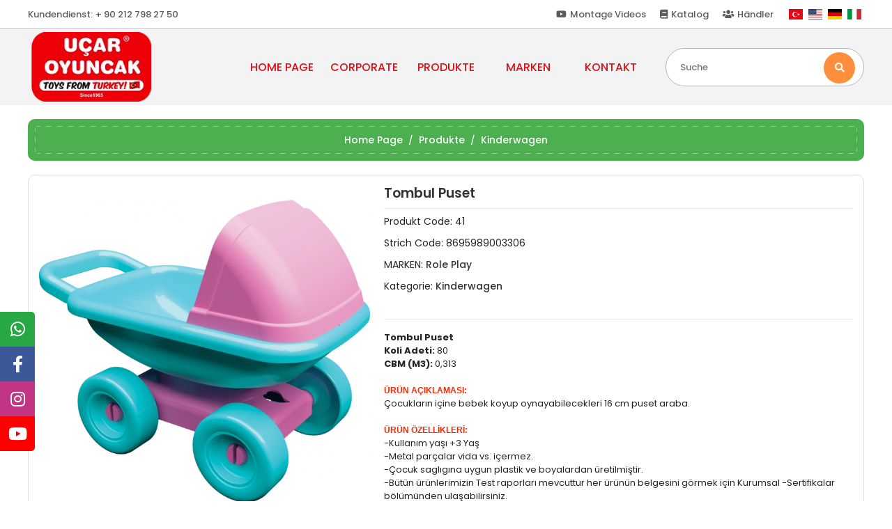

--- FILE ---
content_type: text/html; charset=UTF-8
request_url: https://de.ucaroyuncak.com/de/tombul-puset-urun88.html
body_size: 9793
content:
<!DOCTYPE html><html lang="de"><head><meta http-equiv="X-UA-Compatible" content="IE=edge" /><meta http-equiv="Content-Type" content="text/html; charset=utf-8"/><meta name='viewport' content='width=device-width, user-scalable=yes'><link rel="alternate" hreflang="tr" href="https://de.ucaroyuncak.com/tombul-puset-urun88.html" /><link rel="alternate" hreflang="en" href="https://de.ucaroyuncak.com/en/tombul-puset-urun88.html" /><link rel="alternate" hreflang="de" href="https://de.ucaroyuncak.com/de/tombul-puset-urun88.html" /><link rel="alternate" hreflang="it" href="https://de.ucaroyuncak.com/it/tombul-puset-urun88.html" /><link rel="alternate" hreflang="x-default" href="https://de.ucaroyuncak.com/tombul-puset-urun88.html" /><link rel="preconnect" href="https://cdn.qukasoft.com/"/><link rel="dns-prefetch" href="https://cdn.qukasoft.com/"/><link rel="icon" href="https://cdn.qukasoft.com/f/163428/cG96WmFta3QrNjQrTm53Z1RvTnE/images/logo/favicon-11.webp" /><link rel="stylesheet" type="text/css" href="https://de.ucaroyuncak.com/template/smart/default/assets/plugins/bootstrap.soft.min.css?v=1661412851" /><link rel="stylesheet" type="text/css" href="https://de.ucaroyuncak.com/template/smart/default/assets/style.min.css?v=1768864864" /><title>Tombul Puset</title><meta name="description" content="" /><link href="https://de.ucaroyuncak.com/de/tombul-puset-urun88.html" rel="canonical" /><meta property="og:title" content="Tombul Puset" /><meta property="og:site_name" content="de.ucaroyuncak.com" /><meta property="og:type" content="product" /><meta property="og:url" content="https://de.ucaroyuncak.com/de/tombul-puset-urun88.html" /><meta property="og:keywords" content="" /><meta property="og:description" content="" /><meta property="og:image" content="https://cdn.qukasoft.com/f/163428/cG96WWFta3QrNjQrTmlwc0g0TnNhYmhESUE9PQ/images/urunler/5def8f0671760-242.png" /><meta property="og:image:width" content="700" /><meta property="og:image:height" content="700" /><link rel="stylesheet" type="text/css" href="https://de.ucaroyuncak.com/theme/ucar_site/assets/style.css?v=1579465887" /><script type="application/ld+json">{"@context":"https:\/\/schema.org","@type":"Website","url":"https:\/\/de.ucaroyuncak.com\/de","name":"Ucaroyuncakde","potentialAction":{"@type":"SearchAction","target":"https:\/\/de.ucaroyuncak.com\/de\/arama?k={search_term_string}","query-input":"required name=search_term_string"}}</script><script type="application/ld+json">{"@context":"https:\/\/schema.org","@type":"Store","name":"Ucaroyuncakde","url":"https:\/\/de.ucaroyuncak.com\/de","logo":"https:\/\/cdn.qukasoft.com\/f\/163428\/cG96WmFta3QrNjQrTm53Z1RvTnE\/images\/logo\/logo-5.webp","image":"https:\/\/cdn.qukasoft.com\/f\/163428\/cG96WmFta3QrNjQrTm53Z1RvTnE\/images\/logo\/logo-5.webp","address":false}</script><script type="application/ld+json">{"@context":"https:\/\/schema.org\/","@type":"Product","name":"Tombul Puset","image":["https:\/\/cdn.qukasoft.com\/f\/163428\/cG96WmFta3QrNjQrTmlwc0g0TnNhYmhESUE9PQ\/images\/urunler\/5def8f0671760-242.webp"],"description":"","productId":"88","mpn":"41","gtin":"8695989003306","sku":"41","brand":{"@type":"Brand","name":"Role Play"},"offers":{"@type":"Offer","priceCurrency":"try","price":"4.38","itemCondition":"https:\/\/schema.org\/NewCondition","availability":"https:\/\/schema.org\/InStock","priceValidUntil":"","seller":{"@type":"Organization","name":"Ucaroyuncakde"},"url":"https:\/\/de.ucaroyuncak.com\/de\/tombul-puset-urun88.html"}}</script></head><body class="product-body "><section class="pattern-group pattern-group-t-0 pattern-group-p-product "><div class="no-container"><div class="pattern-group-body"><div class="p-g-b-c-wrapper"><div class="p-g-b-c-inner"><div class="p-g-mod p-g-mod-t-28 p-g-mod-header  p-g-mod-trans   "><div class="p-g-mod-body  p-g-mod-body-p-0  "><header class="desktop"><section class="h-contact"><div class="container"><div class="bb"><div class="row"><div class="col-md-4 pr-0"><div class="info float-left"><a href="tel:+ 90 212 798 27 50" target="_blank" class="item wp pl-0"><span class="header-top-title">Kundendienst:</span><span class="pl-1">
                                            + 90 212 798 27 50
                                        </span></a></div><div class="clearfix"></div></div><div class="col-md-8 pl-0"><div class="d-flex justify-content-end"><div class="info"><a target="_blank" href="https://www.youtube.com/channel/UCGEsJ9wdrDfmEBj-C7seFhQ" class="item"><i class="fab fa-youtube" aria-hidden="true"></i> Montage Videos
                                            </a><a target="_blank" href="https://drive.google.com/file/d/1TzW_vCs0JPCRrIKAqRvfOJHfCkynpSOD/view?usp=sharing" class="item"><i class="fa fa-book" aria-hidden="true"></i> Katalog
                                            </a><a target="_blank" href="https://b2b.ucaroyuncak.com" class="item"><i class="fa fa-users" aria-hidden="true"></i> Händler
                                            </a></div><div class="language-list-1 info ml-2"><a href="http://www.ucaroyuncak.com/lang/tr/"><span class="flag-icon flag-icon-tr"></span></a><a href="http://en.ucaroyuncak.com/lang/en/"><span class="flag-icon flag-icon-us"></span></a><a href="https://de.ucaroyuncak.com/lang/de/"><span class="flag-icon flag-icon-de"></span></a><a href="http://it.ucaroyuncak.com/lang/it/"><span class="flag-icon flag-icon-it"></span></a></div></div></div></div></div></div></section><section class="h-center"><div class="container"><div class="row"><div class="col-md-3"><div class="header-area logo"><a href="https://de.ucaroyuncak.com/de"><img src="https://cdn.qukasoft.com/f/163428/cG96WmFta3QrNjQrTm53Z1RvTnE/images/logo/logo-5.webp" alt="" /></a></div></div><div class="col-md-6 pl-0 pr-0"><div class="header-area first"><section class="menu"><div class="container"><div class="mega-menu"><ul class="navbar-nav mr-auto"><li class="nav-item"><a class="nav-link" href="https://de.ucaroyuncak.com/de"> HOME PAGE </a></li><li class="nav-item dropdown"><a class="nav-link dropdown-toggle" href="#" 
                                         id="mega-menu-kurumsal" role="button"> CORPORATE </a><div class="caret"></div><div class="dropdown-menu dropdown-menu-2" aria-labelledby="mega-menu-kurumsal"><div class="mega-menu-container"><div class="row"><div class="col-md-12 pr-0"><ul class="multi-column-menu2"><li><a href="https://de.ucaroyuncak.com/de/uber-uns-sID1">
                                                                    Über Uns
                                                                </a></li><li><a href="https://de.ucaroyuncak.com/de/zertifizierungen-sID5">
                                                                    Zertifizierungen
                                                                </a></li><li><a href="https://de.ucaroyuncak.com/de/handel-sID6">
                                                                    Handel
                                                                </a></li><li><a href="https://de.ucaroyuncak.com/de/kontakt-sid7">
                                                                    Kontakt
                                                                </a></li></ul></div></div></div></div></li><li class="nav-item dropdown"><a class="nav-link dropdown-toggle" href="https://de.ucaroyuncak.com/de/produkte-c-14" id="mega-menu-products" role="button">
                                                PRODUKTE
                                            </a><div class="caret"></div><div class="dropdown-menu" aria-labelledby="mega-menu-products"><div class="mega-menu-container"><div class="row"><div class="col-md-12 pr-0"><ul class="multi-column-menu"><li><a class="title" href="https://de.ucaroyuncak.com/de/produkte/lastwagen-und-straßenfahrzeuge-c-1">
                                                                                Lastwagen und Straßenfahrzeuge
                                                                            </a></li><li><a class="title" href="https://de.ucaroyuncak.com/de/produkte/block-trucks-c-2">
                                                                                Block Trucks
                                                                            </a></li><li><a class="title" href="https://de.ucaroyuncak.com/de/produkte/traktoren-und-planierraupen-c-3">
                                                                                Traktoren und Planierraupen
                                                                            </a></li><li><a class="title" href="https://de.ucaroyuncak.com/de/produkte/garagen-kits-und-road-trails-c-4">
                                                                                Garagen-Kits und Road Trails
                                                                            </a></li><li><a class="title" href="https://de.ucaroyuncak.com/de/produkte/pedal-und-pedal-free-gruppe-c-5">
                                                                                Pedal und Pedal-Free-Gruppe
                                                                            </a></li><li><a class="title" href="https://de.ucaroyuncak.com/de/produkte/reparatursatze-c-6">
                                                                                Reparatursätze
                                                                            </a></li><li><a class="title" href="https://de.ucaroyuncak.com/de/produkte/madchen-spielzeuge-c-7">
                                                                                Mädchen Spielzeuge
                                                                            </a></li><li><a class="title" href="https://de.ucaroyuncak.com/de/produkte/kinderwagen-c-8">
                                                                                Kinderwagen
                                                                            </a></li><li><a class="title" href="https://de.ucaroyuncak.com/de/produkte/markt-autos-c-9">
                                                                                Markt Autos
                                                                            </a></li><li><a class="title" href="https://de.ucaroyuncak.com/de/produkte/lernspielzeuge-c-10">
                                                                                Lernspielzeuge
                                                                            </a></li></ul></div></div></div></div></li><li class="nav-item"><a class="nav-link" href="https://de.ucaroyuncak.com/de/markalar">MARKEN</a></li><li class="nav-item"><a class="nav-link" href="https://de.ucaroyuncak.com/de/kontakt-sid7">KONTAKT</a></li></ul></div></div></section></div></div><div class="col-md-3"><div class="header-area last"><div class="search"><form action="https://de.ucaroyuncak.com/de/arama" method="get" data-smart-product-search><div class="input-box"><input type="text" name="k" class="form-control" placeholder="Suche" /><button type="submit" class="btn btn-orange btn-send"><i class="fas fa-search"></i></button></div></form></div></div></div></div></div></section></header><header class="mobile"><div class="op-black"></div><section class="h-contact"><div class="info"><a target="_blank" href="https://www.youtube.com/channel/UCGEsJ9wdrDfmEBj-C7seFhQ" class="item"><i class="fab fa-youtube" aria-hidden="true"></i> Montage Videos
                                            </a><a target="_blank" href="https://drive.google.com/file/d/1TzW_vCs0JPCRrIKAqRvfOJHfCkynpSOD/view?usp=sharing" class="item"><i class="fa fa-book" aria-hidden="true"></i> Katalog
                                            </a><a target="_blank" href="https://b2b.ucaroyuncak.com" class="item"><i class="fa fa-users" aria-hidden="true"></i> Händler
                                            </a></div></section><section class="h-contact h-langs"><div class="language-list-1 info lang-info"><a href="http://www.ucaroyuncak.com/lang/tr/"><span class="flag-icon flag-icon-tr"></span></a><a href="http://en.ucaroyuncak.com/lang/en/"><span class="flag-icon flag-icon-us"></span></a><a href="https://de.ucaroyuncak.com/lang/de/"><span class="flag-icon flag-icon-de"></span></a><a href="http://it.ucaroyuncak.com/lang/it/"><span class="flag-icon flag-icon-it"></span></a></div></section><div class="clearfix"></div><div class="left"><a href="javascript:;" class="icon-group ml-1 btn-sidebar-menu"><i class="fas fa-bars"></i></a></div><div class="center"><div class="logo"><a href="https://de.ucaroyuncak.com/de"><img src="https://cdn.qukasoft.com/f/163428/cG96WmFta3QrNjQrTm53Z1RvTnE/images/logo/mobil-logo-6.webp" alt="" /></a></div></div><div class="right"><a href="javascript:;" class="icon-group mr-1 btn-sidebar-user"><i class="fas fa-user"></i></a></div><div class="clearfix"></div><nav class="sidebar-menu"><section class="mobile-search"><form action="https://de.ucaroyuncak.com/de/arama" method="get"><div class="input-box"><input type="text" name="k" class="form-control" placeholder="Suche.." /></div><button type="submit" class="btn btn-orange btn-send"><i class="fa fa-search"></i></button></form><div class="clearfix"></div></section><div class="scrollbar"><div class="categories"><ul><li class="sc-14"><a href="javascript:;" class="btn-categories-show" data-id="14"><span class="name float-left">Produkte</span><span class="icon float-right"><i class="fas fa-angle-right"></i></span><div class="clearfix"></div></a><ul class="multi categories-list-14"><li class="sc-14-all"><a href="https://de.ucaroyuncak.com/de/produkte-c-14"><span class="name float-left">
                            Alles
                            Produkte</span><div class="clearfix"></div></a></li><li class="sc-1"><a href="https://de.ucaroyuncak.com/de/produkte/lastwagen-und-straßenfahrzeuge-c-1" data-id="1"><span class="name ">Lastwagen und Straßenfahrzeuge</span><div class="clearfix"></div></a></li><li class="sc-2"><a href="https://de.ucaroyuncak.com/de/produkte/block-trucks-c-2" data-id="2"><span class="name ">Block Trucks</span><div class="clearfix"></div></a></li><li class="sc-3"><a href="https://de.ucaroyuncak.com/de/produkte/traktoren-und-planierraupen-c-3" data-id="3"><span class="name ">Traktoren und Planierraupen</span><div class="clearfix"></div></a></li><li class="sc-4"><a href="https://de.ucaroyuncak.com/de/produkte/garagen-kits-und-road-trails-c-4" data-id="4"><span class="name ">Garagen-Kits und Road Trails</span><div class="clearfix"></div></a></li><li class="sc-5"><a href="https://de.ucaroyuncak.com/de/produkte/pedal-und-pedal-free-gruppe-c-5" data-id="5"><span class="name ">Pedal und Pedal-Free-Gruppe</span><div class="clearfix"></div></a></li><li class="sc-6"><a href="https://de.ucaroyuncak.com/de/produkte/reparatursatze-c-6" data-id="6"><span class="name ">Reparatursätze</span><div class="clearfix"></div></a></li><li class="sc-7"><a href="https://de.ucaroyuncak.com/de/produkte/madchen-spielzeuge-c-7" data-id="7"><span class="name ">Mädchen Spielzeuge</span><div class="clearfix"></div></a></li><li class="sc-8"><a href="https://de.ucaroyuncak.com/de/produkte/kinderwagen-c-8" data-id="8"><span class="name ">Kinderwagen</span><div class="clearfix"></div></a></li><li class="sc-9"><a href="https://de.ucaroyuncak.com/de/produkte/markt-autos-c-9" data-id="9"><span class="name ">Markt Autos</span><div class="clearfix"></div></a></li><li class="sc-10"><a href="https://de.ucaroyuncak.com/de/produkte/lernspielzeuge-c-10" data-id="10"><span class="name ">Lernspielzeuge</span><div class="clearfix"></div></a></li></ul></li></ul></div></div></nav><nav class="sidebar-user"><div class="title">
                Menu
                <a href="javascript:;" class="btn-sidebar-user btn-close"><i class="fas fa-times-circle"></i></a></div><div class="scrollbar"><div class="footer-links"><ul><li><a href="https://de.ucaroyuncak.com/de">Home Page </a></li><li><a href="https://de.ucaroyuncak.com/de/markalar">Marken</a></li></ul></div><div class="title-alt">
                    CORPORATE
                </div><div class="footer-links"><ul><li><a href="https://de.ucaroyuncak.com/de/uber-uns-sID1">
                                    Über Uns
                                </a></li><li><a href="https://de.ucaroyuncak.com/de/zertifizierungen-sID5">
                                    Zertifizierungen
                                </a></li><li><a href="https://de.ucaroyuncak.com/de/handel-sID6">
                                    Handel
                                </a></li><li><a href="https://de.ucaroyuncak.com/de/kontakt-sid7">
                                    Kontakt
                                </a></li></ul></div><div class="title-alt">
                    Kundendienst
                </div><div class="footer-links"><ul><li><a href="javascript:;"><i class="fa fa-headphones"></i>
                                + 90 212 798 27 50
                            </a></li><li><a href="/cdn-cgi/l/email-protection#7d14131b123d081e1c0f120408131e1c16531e1210"><i class="fa fa-envelope"></i><span>
                                    <span class="__cf_email__" data-cfemail="4a23242c250a3f292b3825333f24292b2164292527">[email&#160;protected]</span>
                                </span></a></li></ul></div></div></nav></header><div class="mobile-header-space"></div></div></div></div></div></div></div></section><section class="pattern-group pattern-group-t-0 pattern-group-p-product "><div class="container"><div class="pattern-group-body"><div class="row"><div class="col-list col-0 d-none col-sm-0 d-sm-none col-md-12 d-md-block col-lg-12 d-lg-block col-xl-12 d-xl-block p-g-b-c-0"><div class="p-g-b-c-wrapper"><div class="p-g-b-c-inner"><div class="p-g-mod p-g-mod-t-27 p-g-mod-breadcrumb  p-g-mod-trans   "><div class="p-g-mod-body  p-g-mod-body-p-0  "><nav aria-label="breadcrumb" class="breadcrumb-wrapper"><ol class="breadcrumb" itemscope itemtype="http://schema.org/BreadcrumbList"><li class="breadcrumb-item" itemprop="itemListElement" itemscope itemtype="http://schema.org/ListItem"><a itemprop="item" href="https://de.ucaroyuncak.com/de"><span itemprop='name'>Home Page</span><meta itemprop="position" content="1" /></a></li><li class="breadcrumb-item" itemprop="itemListElement" itemscope itemtype="http://schema.org/ListItem"><a itemprop="item" href="https://de.ucaroyuncak.com/de/produkte-c-14"><span itemprop='name'>Produkte</span><meta itemprop="position" content="2" /></a></li><li class="breadcrumb-item" itemprop="itemListElement" itemscope itemtype="http://schema.org/ListItem"><a itemprop="item" href="https://de.ucaroyuncak.com/de/produkte/kinderwagen-c-8"><span itemprop='name'>Kinderwagen</span><meta itemprop="position" content="3" /></a></li></ol></nav></div></div></div></div></div></div></div></div></section><section class="pattern-group pattern-group-t-0 pattern-group-p-product "><div class="container"><div class="pattern-group-body"><div class="row"><div class="col-list col-12 d-block col-sm-12 d-sm-block col-md-12 d-md-block col-lg-12 d-lg-block col-xl-12 d-xl-block p-g-b-c-0"><div class="p-g-b-c-wrapper"><div class="p-g-b-c-inner"><div class="p-g-mod p-g-mod-t-13 p-g-mod-base-content   "><div class="p-g-mod-body  "><div class="product-profile-1" data-product-id="88"><div class="row"><div class="col-lg-5"><div id="product-profile-carousel-88" class="carousel slide" data-ride="carousel"><div class="carousel-outer"><div class="carousel-inner"><div class="carousel-item active"><a href="https://cdn.qukasoft.com/f/163428/cG96WmFta3QrNjV0Tml4c0hjc25PUFFP/images/urunler/5def8f0671760-242.webp" data-fancybox="images" data-caption="Tombul Puset"><img src="https://cdn.qukasoft.com/f/163428/cG96WmFta3QrNjQrTmlwc0g0TnNhYmhESUE9PQ/images/urunler/5def8f0671760-242.webp" alt="Tombul Puset"></a></div></div></div><ol class="carousel-indicators"><li data-target="#product-profile-carousel-88" 
                                data-slide-to="0" class="active"><img class="d-block w-100" src="https://cdn.qukasoft.com/f/163428/cG96WmFta3QrNjQrTml4c0g0TnFhYmhESUE9PQ/images/urunler/5def8f0671760-242.webp" alt="Tombul Puset"></li></ol></div><div class="video mt-2"></div></div><div class="col-lg-7"><h1 class="title">Tombul Puset</h1><ul class="product-profile-info"><li>
                            Produkt Code: <span class="value">41</span></li><li>
                            Strich Code: <span class="value">8695989003306</span></li><li>
                            MARKEN: 
                            <a href="https://de.ucaroyuncak.com/de/role-play" alt="Role Play"><span class="value">Role Play</span></a></li><li>
                            Kategorie: 
                            <a href="https://de.ucaroyuncak.com/de/produkte/kinderwagen-c-8" alt="Kinderwagen"><span class="value">Kinderwagen</span></a></li></ul><div class="product-buttons"></div><div class="product-badges product-badges-2"></div><hr /><div class="raw-content" ><strong>Tombul Puset<br />
Koli Adeti:&nbsp;</strong>80<br /><strong>CBM (M3):&nbsp;</strong>0,313<br /><br /><span style="font-size:12px"><span style="caret-color:#ffffff"><span style="color:#ffffff"><span style="font-family:Helvetica"><span style="font-style:normal"><span style="font-variant-caps:normal"><span style="font-weight:normal"><span style="letter-spacing:normal"><span style="orphans:auto"><span style="text-transform:none"><span style="white-space:normal"><span style="widows:auto"><span style="word-spacing:0px"><span style="-webkit-text-size-adjust:auto"><span style="text-decoration:none"><font color="#ff2600"><font><b>&Uuml;R&Uuml;N A&Ccedil;IKLAMASI:</b></font></font></span></span></span></span></span></span></span></span></span></span></span></span></span></span></span><br />
&Ccedil;ocukların i&ccedil;ine bebek koyup oynayabilecekleri 16 cm puset araba.<br />
&nbsp;
<div style="text-align:start; text-indent:0px; -webkit-text-stroke-width:0px"><span style="font-size:12px"><span style="caret-color:#ffffff"><span style="color:#ffffff"><span style="font-family:Helvetica"><span style="font-style:normal"><span style="font-variant-caps:normal"><span style="font-weight:normal"><span style="letter-spacing:normal"><span style="orphans:auto"><span style="text-transform:none"><span style="white-space:normal"><span style="widows:auto"><span style="word-spacing:0px"><span style="-webkit-text-size-adjust:auto"><span style="text-decoration:none"><font color="#ff2600"><font><b>&Uuml;R&Uuml;N &Ouml;ZELLİKLERİ:</b></font></font></span></span></span></span></span></span></span></span></span></span></span></span></span></span></span></div>
-Kullanım yaşı +3 Yaş<br />
-Metal par&ccedil;alar vida vs. i&ccedil;ermez.<br />
-&Ccedil;ocuk saglıgına uygun plastik ve boyalardan &uuml;retilmiştir.<br />
-B&uuml;t&uuml;n &uuml;r&uuml;nlerimizin Test raporları mevcuttur her &uuml;r&uuml;n&uuml;n belgesini g&ouml;rmek i&ccedil;in Kurumsal -Sertifikalar b&ouml;l&uuml;m&uuml;nden ulaşabilirsiniz.<br /><br /><span style="font-size:12px"><span style="caret-color:#ffffff"><span style="color:#ffffff"><span style="font-family:Helvetica"><span style="font-style:normal"><span style="font-variant-caps:normal"><span style="font-weight:normal"><span style="letter-spacing:normal"><span style="orphans:auto"><span style="text-transform:none"><span style="white-space:normal"><span style="widows:auto"><span style="word-spacing:0px"><span style="-webkit-text-size-adjust:auto"><span style="text-decoration:none"><font color="#ff2600"><font><b>&Uuml;R&Uuml;N İ&Ccedil;İNDEKİ BAŞLICA PAR&Ccedil;ALAR:</b></font></font></span></span></span></span></span></span></span></span></span></span></span></span></span></span></span><br />
Ergonomik tasarım<br />
Yataklı Puset<br />
4 teker<br /><br /><span style="font-size:12px"><span style="caret-color:#ffffff"><span style="color:#ffffff"><span style="font-family:Helvetica"><span style="font-style:normal"><span style="font-variant-caps:normal"><span style="font-weight:normal"><span style="letter-spacing:normal"><span style="orphans:auto"><span style="text-transform:none"><span style="white-space:normal"><span style="widows:auto"><span style="word-spacing:0px"><span style="-webkit-text-size-adjust:auto"><span style="text-decoration:none"><font color="#ff2600"><font><b>&Uuml;R&Uuml;N&nbsp;AMBALAJI:</b></font></font></span></span></span></span></span></span></span></span></span></span></span></span></span><span style="color:#000000"><span style="font-family:Helvetica"><span style="font-style:normal"><span style="font-variant-caps:normal"><span style="font-weight:normal"><span style="letter-spacing:normal"><span style="text-transform:none"><span style="white-space:normal"><span style="word-spacing:0px"><span style="-webkit-text-size-adjust:auto"><span style="text-decoration:none"><font><b>&nbsp;</b></font></span></span></span></span></span></span></span></span></span></span></span></span></span><br />
File
                </div></div></div></div></div></div></div></div></div></div></div></div></section><section class="pattern-group pattern-group-t-0 pattern-group-p-product "><div class="container"><div class="pattern-group-body"><div class="row"><div class="col-list col-12 d-block col-sm-12 d-sm-block col-md-12 d-md-block col-lg-12 d-lg-block col-xl-12 d-xl-block p-g-b-c-0"><div class="p-g-b-c-wrapper"><div class="p-g-b-c-inner"><div class="p-g-mod p-g-mod-t-57 p-g-mod-showcase  color-orange "><div class="p-g-mod-header "><div class="p-g-m-h-info"><div class="p-g-m-h-i-title">
                            Ähnliche Produkte
                        </div></div></div><div class="p-g-mod-body  "><div class="owl-wrapper"><div class="owl-carousel custom-module-code-79"><div class="owl-carousel-item"><div class="card-product"><div class="card-product-inner"><a href="https://de.ucaroyuncak.com/de/mini-tutmali-yatakli-puset-urun144.html" class="c-p-i-link" title="Mini Tutmalı Yataklı Puset"><div class="image-wrapper"><div class="image"><img class="img-auto lazy-load " data-src="https://cdn.qukasoft.com/f/163428/cG96WmFta3QrNjQrTmk1cEhvTm9iTGxESUE9PQ/images/urunler/5def5e603c0d6-155.webp" alt="Mini Tutmalı Yataklı Puset"  src="[data-uri]"></div></div><div class="title-wrapper"><div class="title">
                   242 - Mini Tutmalı Yataklı Puset
                </div></div></a></div></div></div><div class="owl-carousel-item"><div class="card-product"><div class="card-product-inner"><a href="https://de.ucaroyuncak.com/de/mini-tutmali-oturakli-puset-urun143.html" class="c-p-i-link" title="Mini Tutmalı Oturaklı Puset"><div class="image-wrapper"><div class="image"><img class="img-auto lazy-load " data-src="https://cdn.qukasoft.com/f/163428/cG96WmFta3QrNjQrTmk1cEhvTm9iTGxESUE9PQ/images/urunler/5def5e4b9080b-154.webp" alt="Mini Tutmalı Oturaklı Puset"  src="[data-uri]"></div></div><div class="title-wrapper"><div class="title">
                   241 - Mini Tutmalı Oturaklı Puset
                </div></div></a></div></div></div><div class="owl-carousel-item"><div class="card-product"><div class="card-product-inner"><a href="https://de.ucaroyuncak.com/de/mini-tutmali-sapkali-puset-urun142.html" class="c-p-i-link" title="Mini Tutmalı Şapkalı Puset"><div class="image-wrapper"><div class="image"><img class="img-auto lazy-load " data-src="https://cdn.qukasoft.com/f/163428/cG96WmFta3QrNjQrTmk1cEhvTm9iTGxESUE9PQ/images/urunler/5def5e398289d-153.webp" alt="Mini Tutmalı Şapkalı Puset"  src="[data-uri]"></div></div><div class="title-wrapper"><div class="title">
                   243 - Mini Tutmalı Şapkalı Puset
                </div></div></a></div></div></div><div class="owl-carousel-item"><div class="card-product"><div class="card-product-inner"><a href="https://de.ucaroyuncak.com/de/buzlar-ulkesi-kucuk-puset-yatakli-42-cm-urun100.html" class="c-p-i-link" title="Buzlar Ülkesi Küçük Puset (yataklı) 42 cm"><div class="image-wrapper"><div class="image"><img class="img-auto lazy-load " data-src="https://cdn.qukasoft.com/f/163428/cG96WmFta3QrNjQrTmk1cEhvTm9iTGxESUE9PQ/images/urunler/5def9126b1740-253.webp" alt="Buzlar Ülkesi Küçük Puset (yataklı) 42 cm"  src="[data-uri]"></div></div><div class="title-wrapper"><div class="title">
                   246 - Buzlar Ülkesi Küçük Puset (yataklı) 42 cm
                </div></div></a></div></div></div><div class="owl-carousel-item"><div class="card-product"><div class="card-product-inner"><a href="https://de.ucaroyuncak.com/de/buzlar-ulkesi-kucuk-puset-oturakli-53-cm-urun99.html" class="c-p-i-link" title="Buzlar Ülkesi Küçük Puset (oturaklı) 53 cm"><div class="image-wrapper"><div class="image"><img class="img-auto lazy-load " data-src="https://cdn.qukasoft.com/f/163428/cG96WmFta3QrNjQrTmk1cEhvTm9iTGxESUE9PQ/images/urunler/5def91101ee81-252.webp" alt="Buzlar Ülkesi Küçük Puset (oturaklı) 53 cm"  src="[data-uri]"></div></div><div class="title-wrapper"><div class="title">
                   245 - Buzlar Ülkesi Küçük Puset (oturaklı) 53 cm
                </div></div></a></div></div></div><div class="owl-carousel-item"><div class="card-product"><div class="card-product-inner"><a href="https://de.ucaroyuncak.com/de/buzlar-ulkesi-market-arabasi-48-cm-mutfak-seti-17-parca-urun98.html" class="c-p-i-link" title="Buzlar Ülkesi Market Arabası 48 cm &amp; Mutfak Seti 17 parça"><div class="image-wrapper"><div class="image"><img class="img-auto lazy-load " data-src="https://cdn.qukasoft.com/f/163428/cG96WmFta3QrNjQrTmk1cEhvTm9iTGxESUE9PQ/images/urunler/5def90f907af7-251.webp" alt="Buzlar Ülkesi Market Arabası 48 cm & Mutfak Seti 17 parça"  src="[data-uri]"></div></div><div class="title-wrapper"><div class="title">
                   148 - Buzlar Ülkesi Market Arabası 48 cm &amp; Mutfak Seti 17 parça
                </div></div></a></div></div></div><div class="owl-carousel-item"><div class="card-product"><div class="card-product-inner"><a href="https://de.ucaroyuncak.com/de/tombul-buyuk-puset-yatakli-51-cm-urun97.html" class="c-p-i-link" title="Tombul Büyük Puset (yataklı) 51 cm"><div class="image-wrapper"><div class="image"><img class="img-auto lazy-load " data-src="https://cdn.qukasoft.com/f/163428/cG96WmFta3QrNjQrTmk1cEhvTm9iTGxESUE9PQ/images/urunler/5def90de37a2f-250.webp" alt="Tombul Büyük Puset (yataklı) 51 cm"  src="[data-uri]"></div></div><div class="title-wrapper"><div class="title">
                   50 - Tombul Büyük Puset (yataklı) 51 cm
                </div></div></a></div></div></div><div class="owl-carousel-item"><div class="card-product"><div class="card-product-inner"><a href="https://de.ucaroyuncak.com/de/tombul-buyuk-puset-oturakli-67-cm-urun96.html" class="c-p-i-link" title="Tombul Büyük Puset (oturaklı) 67 cm"><div class="image-wrapper"><div class="image"><img class="img-auto lazy-load " data-src="https://cdn.qukasoft.com/f/163428/cG96WmFta3QrNjQrTmk1cEhvTm9iTGxESUE9PQ/images/urunler/5def90c8c7156-249.webp" alt="Tombul Büyük Puset (oturaklı) 67 cm"  src="[data-uri]"></div></div><div class="title-wrapper"><div class="title">
                   49 - Tombul Büyük Puset (oturaklı) 67 cm
                </div></div></a></div></div></div><div class="owl-carousel-item"><div class="card-product"><div class="card-product-inner"><a href="https://de.ucaroyuncak.com/de/tombul-super-market-arabasi-47-cm-urun95.html" class="c-p-i-link" title="Tombul Süper Market Arabası 47 cm"><div class="image-wrapper"><div class="image"><img class="img-auto lazy-load " data-src="https://cdn.qukasoft.com/f/163428/cG96WmFta3QrNjQrTmk1cEhvTm9iTGxESUE9PQ/images/urunler/5def90b522a7b-248.webp" alt="Tombul Süper Market Arabası 47 cm"  src="[data-uri]"></div></div><div class="title-wrapper"><div class="title">
                   48 - Tombul Süper Market Arabası 47 cm
                </div></div></a></div></div></div><div class="owl-carousel-item"><div class="card-product"><div class="card-product-inner"><a href="https://de.ucaroyuncak.com/de/tombul-buyuk-puset-sapkali-70-cm-urun94.html" class="c-p-i-link" title="Tombul Büyük Puset (Şapkalı) 70 cm"><div class="image-wrapper"><div class="image"><img class="img-auto lazy-load " data-src="https://cdn.qukasoft.com/f/163428/cG96WmFta3QrNjQrTmk1cEhvTm9iTGxESUE9PQ/images/urunler/5def909d4a88e-247.webp" alt="Tombul Büyük Puset (Şapkalı) 70 cm"  src="[data-uri]"></div></div><div class="title-wrapper"><div class="title">
                   47 - Tombul Büyük Puset (Şapkalı) 70 cm
                </div></div></a></div></div></div><div class="owl-carousel-item"><div class="card-product"><div class="card-product-inner"><a href="https://de.ucaroyuncak.com/de/tombul-kucuk-puset-yatakli-42-cm-urun93.html" class="c-p-i-link" title="Tombul Küçük Puset (yataklı) 42 cm"><div class="image-wrapper"><div class="image"><img class="img-auto lazy-load " data-src="https://cdn.qukasoft.com/f/163428/cG96WmFta3QrNjQrTmk1cEhvTm9iTGxESUE9PQ/images/urunler/5def908930871-246.webp" alt="Tombul Küçük Puset (yataklı) 42 cm"  src="[data-uri]"></div></div><div class="title-wrapper"><div class="title">
                   46 - Tombul Küçük Puset (yataklı) 42 cm
                </div></div></a></div></div></div><div class="owl-carousel-item"><div class="card-product"><div class="card-product-inner"><a href="https://de.ucaroyuncak.com/de/tombul-kucuk-puset-oturakli-51-cm-urun92.html" class="c-p-i-link" title="Tombul Küçük Puset (oturaklı) 51 cm"><div class="image-wrapper"><div class="image"><img class="img-auto lazy-load " data-src="https://cdn.qukasoft.com/f/163428/cG96WmFta3QrNjQrTmk1cEhvTm9iTGxESUE9PQ/images/urunler/5def906eaa7c3-245.webp" alt="Tombul Küçük Puset (oturaklı) 51 cm"  src="[data-uri]"></div></div><div class="title-wrapper"><div class="title">
                   45 - Tombul Küçük Puset (oturaklı) 51 cm
                </div></div></a></div></div></div><div class="owl-carousel-item"><div class="card-product"><div class="card-product-inner"><a href="https://de.ucaroyuncak.com/de/tombul-kucuk-sapkali-puset-55-cm-urun91.html" class="c-p-i-link" title="Tombul Küçük Şapkalı Puset 55 cm"><div class="image-wrapper"><div class="image"><img class="img-auto lazy-load " data-src="https://cdn.qukasoft.com/f/163428/cG96WmFta3QrNjQrTmk1cEhvTm9iTGxESUE9PQ/images/urunler/5def905585dcb-244.webp" alt="Tombul Küçük Şapkalı Puset 55 cm"  src="[data-uri]"></div></div><div class="title-wrapper"><div class="title">
                   44 - Tombul Küçük Şapkalı Puset 55 cm
                </div></div></a></div></div></div><div class="owl-carousel-item"><div class="card-product"><div class="card-product-inner"><a href="https://de.ucaroyuncak.com/de/tombul-besik-16-cm-urun90.html" class="c-p-i-link" title="Tombul Beşik 16 cm"><div class="image-wrapper"><div class="image"><img class="img-auto lazy-load " data-src="https://cdn.qukasoft.com/f/163428/cG96WmFta3QrNjQrTmk1cEhvTm9iTGxESUE9PQ/images/urunler/5def90396d029-243.webp" alt="Tombul Beşik 16 cm"  src="[data-uri]"></div></div><div class="title-wrapper"><div class="title">
                   43 - Tombul Beşik 16 cm
                </div></div></a></div></div></div><div class="owl-carousel-item"><div class="card-product"><div class="card-product-inner"><a href="https://de.ucaroyuncak.com/de/tombul-bebekli-puset-urun89.html" class="c-p-i-link" title="Tombul Bebekli Puset"><div class="image-wrapper"><div class="image"><img class="img-auto lazy-load " data-src="https://cdn.qukasoft.com/f/163428/cG96WmFuTXorNjQrTmk1cEhvTm9iTGxESUE9PQ/images/urunler/5dcd65f95a797-78.webp" alt="Tombul Bebekli Puset"  src="[data-uri]"></div></div><div class="title-wrapper"><div class="title">
                   42 - Tombul Bebekli Puset
                </div></div></a></div></div></div><div class="owl-carousel-item"><div class="card-product"><div class="card-product-inner"><a href="https://de.ucaroyuncak.com/de/magic-blocks-super-market-arabasi-47-cm-sapkali-38-parca-bloklu-urun87.html" class="c-p-i-link" title="Magic Blocks Süper Market Arabası 47 cm (şapkalı) 38 Parça Bloklu"><div class="image-wrapper"><div class="image"><img class="img-auto lazy-load " data-src="https://cdn.qukasoft.com/f/163428/cG96WmFta3QrNjQrTmk1cEhvTm9iTGxESUE9PQ/images/urunler/5def8eefd79fd-241.webp" alt="Magic Blocks Süper Market Arabası 47 cm (şapkalı) 38 Parça Bloklu"  src="[data-uri]"></div></div><div class="title-wrapper"><div class="title">
                   40 - Magic Blocks Süper Market Arabası 47 cm (şapkalı) 38 Parça Bloklu
                </div></div></a></div></div></div></div><div class="owl-single-button owl-single-button-prev custom-module-code-79-prev"><button type="button" class="btn btn-owl" aria-label="left"><i class="fas fa-angle-left"></i></button></div><div class="owl-single-button owl-single-button-next custom-module-code-79-next"><button type="button" class="btn btn-owl" aria-label="right"><i class="fas fa-angle-right"></i></button></div></div></div></div></div></div></div></div></div></div></section><section class="pattern-group pattern-group-t-0 pattern-group-p-product "><div class="no-container"><div class="pattern-group-body"><div class="p-g-b-c-wrapper"><div class="p-g-b-c-inner"><div class="p-g-mod p-g-mod-t-29 p-g-mod-footer  p-g-mod-trans   "><div class="p-g-mod-body  p-g-mod-body-p-0  "><div class="footer-bg mt-2"></div><footer><div class="bb"><div class="container info"><div class="row"><div class="col-md-3"><div class="title text-left" onclick="$('.f1').toggle()">KATEGORİE</div><div class="fs f1"><ul><li><a href="https://de.ucaroyuncak.com/de/produkte/lastwagen-und-straßenfahrzeuge-c-1">
                                                    Lastwagen und Straßenfahrzeuge
                                                </a></li><li><a href="https://de.ucaroyuncak.com/de/produkte/block-trucks-c-2">
                                                    Block Trucks
                                                </a></li><li><a href="https://de.ucaroyuncak.com/de/produkte/traktoren-und-planierraupen-c-3">
                                                    Traktoren und Planierraupen
                                                </a></li><li><a href="https://de.ucaroyuncak.com/de/produkte/garagen-kits-und-road-trails-c-4">
                                                    Garagen-Kits und Road Trails
                                                </a></li><li><a href="https://de.ucaroyuncak.com/de/produkte/pedal-und-pedal-free-gruppe-c-5">
                                                    Pedal und Pedal-Free-Gruppe
                                                </a></li><li><a href="https://de.ucaroyuncak.com/de/produkte/reparatursatze-c-6">
                                                    Reparatursätze
                                                </a></li><li><a href="https://de.ucaroyuncak.com/de/produkte/madchen-spielzeuge-c-7">
                                                    Mädchen Spielzeuge
                                                </a></li><li><a href="https://de.ucaroyuncak.com/de/produkte/kinderwagen-c-8">
                                                    Kinderwagen
                                                </a></li><li><a href="https://de.ucaroyuncak.com/de/produkte/markt-autos-c-9">
                                                    Markt Autos
                                                </a></li><li><a href="https://de.ucaroyuncak.com/de/produkte/lernspielzeuge-c-10">
                                                    Lernspielzeuge
                                                </a></li></ul></div></div><div class="col-md-3"><div class="title text-left" onclick="$('.f2').toggle()">CORPORATE</div><div class="fs f2"><ul><li><a href="https://de.ucaroyuncak.com/de/uber-uns-sID1">
                                            Über Uns
                                        </a></li><li><a href="https://de.ucaroyuncak.com/de/zertifizierungen-sID5">
                                            Zertifizierungen
                                        </a></li><li><a href="https://de.ucaroyuncak.com/de/handel-sID6">
                                            Handel
                                        </a></li><li><a href="https://de.ucaroyuncak.com/de/kontakt-sid7">
                                            Kontakt
                                        </a></li></ul><div class="title2 text-left mt-3">SOZİALE MEDİEN</div><div class="social-media"><a href="https://www.facebook.com/UCARTOYS?__tn__=%2CdlC-R-R&amp;eid=ARBYavHncvQ96lZ43RGk7EwZYJ4e_bw3pcvuvZWs-6UEkIWIfm9oxcpWEou0_Ek8Jllh1YWY6t3oTxYR&amp;hc_ref=ARRVCjUuyNAz8OycI75k25x53VV6za6wWWEzQYY4VnfaiE3qOs7R0YMf0vNDw80H2wo" class="fb" target="_blank"><i class="fab fa-facebook-square"></i></a><a href="" class="tw" target="_blank"><i class="fab fa-twitter"></i></a><a href="https://www.instagram.com/ucartoys/?hl=tr" class="ins" target="_blank"><i class="fab fa-instagram"></i></a><a href="https://www.youtube.com/channel/UCGEsJ9wdrDfmEBj-C7seFhQ/videos" class="yt" target="_blank"><i class="fab fa-youtube"></i></a></div></div></div><div class="col-md-6 adress"><div class="title text-left" onclick="$('.f3').toggle()">KONTAKT</div><div class="fs f3"><div class="row"><div class="col-md-6"><p><strong>Fabrika:</strong></p><p><i class="fa fa-map mr-2" aria-hidden="true"></i> Hadımköy İstanbul Yolu Cad. Ömerli Mah. No: 195 Arnavutköy / İstanbul - TÜRKİYE</p><p><i class="fa fa-headphones mr-2" aria-hidden="true"></i> + 90 212 798 27 50</p><p><i class="fa fa-headphones mr-2" aria-hidden="true"></i> + 90 532 271 18 04</p><p><i class="fas fa-fax mr-2"></i> + 90 212 798 27 53</p><p><i class="fa fa-envelope-open mr-2" aria-hidden="true"></i> <a href="/cdn-cgi/l/email-protection" class="__cf_email__" data-cfemail="8fe6e1e9e0cffaeceefde0f6fae1eceee4a1ece0e2">[email&#160;protected]</a></p></div><div class="col-md-6"><p><strong>Showroom:</strong></p><p><i class="fa fa-map mr-2" aria-hidden="true"></i> İstoç Toptancılar Çarşısı 21. Ada No: 63 Bağcılar / İSTANBUL - TÜRKİYE</p><p><i class="fa fa-headphones mr-2" aria-hidden="true"></i> +90 212 526 70 50</p><p><i class="fas fa-fax mr-2"></i> +90 212 659 02 32</p><p><i class="fa fa-envelope-open mr-2" aria-hidden="true"></i> <a href="/cdn-cgi/l/email-protection" class="__cf_email__" data-cfemail="41282f272e01342220332e38342f22202a6f222e2c">[email&#160;protected]</a></p></div></div></div></div></div></div></div></footer><section class="footer-bar"><div class="container"><div class="row text-center"><div class="col-md-12 mt-5 mb-3"><div class="text-center"><p>&copy; 2019&nbsp;Alle Rechte vorbehalten.</p></div></div></div></div></section></div></div></div></div></div></div></section><script data-cfasync="false" src="/cdn-cgi/scripts/5c5dd728/cloudflare-static/email-decode.min.js"></script><script type="text/javascript">
        var SITE_CONFIG = {
            mode: 'production',
            page: 'product',
            url: 'https://de.ucaroyuncak.com/de',
            baseUrl: 'https://de.ucaroyuncak.com',
            cartUrl: 'https://de.ucaroyuncak.com/sepet',
            cartShippingType: 'in_cart',
            paymentUrl: 'https://de.ucaroyuncak.com/odeme',
            defaultCountry: 'TR',
            preferredCountries: ["TR"],
            onlyCountries: ["TR"],
            userIsLogin: false,
            userId: 0,
            lazyLoadEffectTime: '0',
            token: 'Yhi4BTVEZQ5FlFCRIymf63437bbd4cefc14b9b2894b26d6f4dfaFm88Ieu+yubOm+uoqV14u8TYo+xt4ouMu8f9sVs35z2udRuhm9hYav8xyZxGiP8EYSRZw46EnCV+7YdR1W/G0qkwDydt7d17GwK1rZ+J40/owvsxdr4nGJWfAicpkT1KXd/kwxub8fenlimFbW5FIU7aEXEtylJfPQ7J1j4NLzKc68U/rkU8zGU4F5sZR2aPQdXucszk8+Ubq+pGGi9+lCRTyXlDJ/hnUBsHqG9Nlun9WvlNusbGghQAo62qB7+GFWXUZLNMjkv6Elp7PXkb0eW+vWTCXYc5/bAie7Zou7bIFq',
            accept: 'text/html,application/xhtml+xml,application/xml;q=0.9,image/webp,image/apng,*/*;q=0.8,application/signed-exchange;v=b3;q=0.9',
            currencyDecimal: '2',
            pageKey: 'a75edfa5abd571830a8c442b18efa63aIFZ4tWRXpJghJ/D//0NnzofD/h3EUYbrOcJP6O8xx2JK3JL8DjdE5Hxf/MV9VMG2vRwzK8Lay3yBLVfA76e/jpPpqqP5DNhpy3iSpUY6q+62xbjwAKaSihROATUSbIn/tV2fT7i2Tvab5wvJFqJCRvSE9WbUlQdpiDm9nYUVNaClIuS7/ouV/OxL+GXdqSapx2DYOQOF2uWnXKi8UW1Y9huDdQM4VTEt8Wg0C3uu6uqrzYmldPEwCQYYQ18WTlpSZsFXCMYcSky9onoMDEhLolBhL4T9Fw==',
            paymentStep: '0',
            orderCode: '',
            contentId: '88',
            contentTitle: 'Tombul Puset',
            contentType: '',
            analytics: {
                mode: 'production',
                sessionInterval: '1800',
                liveVisitInterval: '600',
                cookieSettings: 'Secure; SameSite=None; path=/;',
                apiUrl: 'https://analytics.qs-apps.com/',
                trackingId: '1466059876154',
                visitorDetails: '[base64]',
                namespace: {
                    localCurrentSession: 'qanalytcs_session_',
                    localDailyVisit: 'qanalytcs_uniquev',
                    localLiveVisits: 'qanalytcs_activities',
                    localTimeSpent: 'qanalytcs_lstra',
                    cookieTest: 'qanalytcs_test',
                    cookieTimeSpent: 'qanalytcs_tts',
                    cookieScreenWidth: 'qanalytcs_scrnwdth'
                }
            },
            datepicker: {
                load: false,
                css: 'https://de.ucaroyuncak.com/template/smart/default/assets/plugins/datepicker/datepicker.css?v=1673397887',
                js: 'https://de.ucaroyuncak.com/template/smart/default/assets/plugins/datepicker/datepicker.js?v=1673398008',
            },
            simplebar: {
                load: false,
                js: 'https://de.ucaroyuncak.com/template/smart/default/assets/plugins/simplebar/simplebar.js?v=1673398960',
            },
            fancybox: {
                load: false,
                js: 'https://de.ucaroyuncak.com/template/smart/default/assets/plugins/fancybox/fancybox.js?v=1673399778',
            },
            imageupload: {
                load: false,
                js: 'https://de.ucaroyuncak.com/template/smart/default/assets/plugins/imageupload/upload.js?v=1687644019',
            },
            croppie: {
                load: false,
                css: 'https://de.ucaroyuncak.com/template/smart/default/assets/plugins/croppie/croppie.css?v=1684160415',
                js: 'https://de.ucaroyuncak.com/template/smart/default/assets/plugins/croppie/croppie.js?v=1684193487',
                js2: 'https://de.ucaroyuncak.com/template/smart/default/assets/plugins/croppie/exif.js?v=1684160405',
            },
            tweenmax: {
                load: false,
                js: 'https://de.ucaroyuncak.com/template/smart/default/assets/plugins/tweenmax/TweenMax.min.js?v=1690415568',
            }
        };
        var LANG_HELPER = {"success":"Erfolgreich!","alert":"Warnung!","error":"Fehler!","ok":"OK","errorMsg":"Bei der Ausf\u00fchrung ist ein Fehler aufgetreten!!","login":"Anmelden","variantMsg":"Bitte w\u00e4hlen Sie \"{%x%}\", um sie in den Warenkorb zu legen.","specialFieldMsg":"Bitte f\u00fcllen Sie dieses Feld aus {%x%}, um in den Warenkorb hinzuzuf\u00fcgen.","keepShopping":"F\u00fchren Sie den Einkauf fort","goCart":"In den Warenkorb gehen","select":"W\u00e4hlen","priceAlertVariantMsg":"Bitte w\u00e4hlen Sie \"{%x%}\", um einen Preisalarm zu erstellen.","selectProduct":"Bitte w\u00e4hlen Sie ein Produkt.","copySuccess":"Kopiert!","fillInRequiredFields":"Bitte f\u00fcllen Sie die Pflichtfelder aus.","areYouSureToDelete":"Sind Sie sicher, dass Sie l\u00f6schen m\u00f6chten?","cancel":"Abbrechen","deleteIt":"Eminim, Sil!"};
    </script><script type="text/javascript" src="https://de.ucaroyuncak.com/template/smart/default/assets/plugins/bootstrap.js?v=1723110462" /></script><script type="text/javascript" src="https://de.ucaroyuncak.com/template/smart/default/assets/scripts.min.js?v=1768864864" /></script><link rel="stylesheet" type="text/css" href="https://de.ucaroyuncak.com/template/smart/default/assets/plugins/bootstrap.helper.min.css?v=1721165315" /><link rel="stylesheet" type="text/css" href="https://de.ucaroyuncak.com/template/smart/default/assets/plugins/fontawesome/css/all.min.css?v=1665957357" /><link rel="stylesheet" type="text/css" href="https://de.ucaroyuncak.com/template/smart/default/assets/plugins/flagicon/all.min.css?v=1577975374"><ul id="social-sidebar" class="social-sidebar1"><li><a target="_blank" href="https://api.whatsapp.com/send?phone=905322711804" class="fab fa-whatsapp"><span>Whatsapp</span></a></li><li><a target="_blank" href="https://www.facebook.com/UCARTOYS?__tn__=%2CdlC-R-R&amp;eid=ARBYavHncvQ96lZ43RGk7EwZYJ4e_bw3pcvuvZWs-6UEkIWIfm9oxcpWEou0_Ek8Jllh1YWY6t3oTxYR&amp;hc_ref=ARRVCjUuyNAz8OycI75k25x53VV6za6wWWEzQYY4VnfaiE3qOs7R0YMf0vNDw80H2wo" class="fab fa-facebook-f"><span>Facebook</span></a></li><li><a target="_blank" href="https://www.instagram.com/ucartoys/?hl=tr" class="fab fa-instagram"><span>Instagram</span></a></li><li><a target="_blank" href="https://www.youtube.com/channel/UCGEsJ9wdrDfmEBj-C7seFhQ/videos" class="fab fa-youtube"><span>Youtube</span></a></li></ul><div class="overlay d-none"><div class="spinner-border spin" role="status"><span class="sr-only">Wird geladen...</span></div></div><script type="text/javascript" src="https://de.ucaroyuncak.com/theme/ucar_site/assets/scripts.js?v=1579465887" /></script><script type="text/javascript">
        const PRODUCT_PAGE_DATA = {
            price: '4,38 TL',
                    }
    </script><script type="text/javascript">
        $(function(){ 
            createOwlCarousel('custom-module-code-79', {"0":{"items":2},"576":{"items":2},"768":{"items":2},"992":{"items":4},"1200":{"items":5}});
        });
        </script><script type="text/javascript">

        $(function(){

                                    
                                        submitMarketingEvents([]);
            
                                });
    </script><style type="text/css">
            .copyright-652-sec-421 {
                border-top: 1px solid #eee;
                display: flex !important;
                flex-direction: column !important;
                justify-content: center !important;
                align-items: center !important;
                text-align: center !important;
                color: #000 !important;
                height: 45px !important;
                width: 100% !important;
                font-weight: 400 !important;
                font-size: 13px !important;
                background: #fff;
            }

            .copyright-652-sec-421 a {
                color: #000 !important;
            }

            .copyright-652-sec-421 .copyright-652-sec-421-link-1 {
                color: #0552c6 !important;
                font-weight: 600;
            }

            @media (max-width: 991px){
                .copyright-652-sec-421 {
                    font-size: 11px !important;
                }
            }
        </style><section class="copyright-652-sec-421"><div class="copyright-652-sec-421-group-ww" onclick="$('.copyright-652-sec-421-link-1')[0].click()">
                    This website has been built by
                    <a href="https://www.qukasoft.com"
                       class="copyright-652-sec-421-link-1"
                       title="Qukasoft E-Commerce software"
                       target="_blank">Qukasoft</a><a href="https://www.qukasoft.com"
                       class="copyright-652-sec-421-link-2"
                       title="E-Commerce software Qukasoft "
                       target="_blank"> e-commerce</a>.
                </div></section><script defer src="https://static.cloudflareinsights.com/beacon.min.js/vcd15cbe7772f49c399c6a5babf22c1241717689176015" integrity="sha512-ZpsOmlRQV6y907TI0dKBHq9Md29nnaEIPlkf84rnaERnq6zvWvPUqr2ft8M1aS28oN72PdrCzSjY4U6VaAw1EQ==" data-cf-beacon='{"version":"2024.11.0","token":"9c177a1008a845b293a453ed7aff40c5","r":1,"server_timing":{"name":{"cfCacheStatus":true,"cfEdge":true,"cfExtPri":true,"cfL4":true,"cfOrigin":true,"cfSpeedBrain":true},"location_startswith":null}}' crossorigin="anonymous"></script>
</body></html>

--- FILE ---
content_type: text/css
request_url: https://de.ucaroyuncak.com/theme/ucar_site/assets/style.css?v=1579465887
body_size: 4865
content:
/**
 * Created by lvntayn on 18.09.2018 s
 */
 
@import url('https://fonts.googleapis.com/css?family=Poppins:300,400,400i,500,600,700,800&display=swap');
body {
    background: #fff;
    font-family: 'Poppins', sans-serif;
    overflow-x: hidden;
}  

/* Reset */
a {
    color: #020202;
}

a:hover {
    text-decoration: none;
    color: #000000;
}

/* Overlay */
.overlay {
    display: flex;
    position: fixed;
    z-index: 9998;
    top: 0;
    left: 0;
    bottom: 0;
    right: 0;
    width: 100%;
    background: rgba(255, 255, 255, .4);
    justify-content: center;
    align-items: center;
}

.overlay .spin {
    color: #333;
    width: 3rem;
    height: 3rem;
    font-size: 20px;
}


/* Opacity */
.op-black {
    background: rgba(0,0,0,.5);
    position: fixed;
    z-index: 4;
    top: 0;
    left: 0;
    right: 0;
    bottom: 0;
    opacity: 0;
    visibility: hidden;
}

.op-black.hide {
    visibility: hidden;
    opacity: 0;
}

.op-black.show {
    visibility: visible;
    opacity: 1;
}


/* Header (Desktop) */
header.desktop  {
    background: #fff;
    position: relative;
}

header.desktop .h-center{
    background: #f3f3f3;
}

header.desktop .h-contact {
    border-bottom: 1px solid rgba(0, 0, 0, .2);
}

header.desktop .h-contact .info {
    height: 40px;
    display: -webkit-flex;
    -webkit-align-items: center;
    display: flex;
    align-items: center;
    justify-content: flex-start;
    flex-direction: row;
    font-size: 14px;
}

header.desktop .h-contact .info a {
    color: #5c5c5c;
    font-size: 13px;
    font-weight:500;
}

header.desktop .h-contact .info a .flag-icon {
    font-size: 15px;
}

header.desktop .h-contact .info .item {
    display: block;
    height: 100%;
    -webkit-align-items: center;
    display: flex;
    align-items: center;
    justify-content: center;
    flex-direction: row;
    padding: 0 10px;
    position: relative;
}


header.desktop .h-contact .info .item:last-child::after {
    display: none;
}

header.desktop .h-contact .info .item i {
    margin-right: 5px;
}

header.desktop .h-contact .header-dropdown {
    position: relative;
}

header.desktop .h-contact .header-dropdown .button {
    color: #fff;
    display: inline-flex;
    align-items: center;
    justify-content: center;
    height: 40px;
    padding: 0 15px;
    font-size: 14px;
    position: relative;
}



header.desktop .h-contact .header-dropdown .button .title i {
    font-size: 11px;
    color: #fff;
}

header.desktop .h-contact .header-dropdown .button .icon {
    margin-right: 8px;
    color: #fff;
}

header.desktop .h-contact .header-dropdown .sub-links {
    display: none;
    left: 0;
    right: 0;
    padding: 10px 0;
    position: absolute;
    background: #fff;
    border: 1px solid rgba(0,0,0,.2);
    z-index: 3;
    box-shadow: 0 2px 5px rgba(0, 0, 0, .3)
}

header.desktop .h-contact .header-dropdown .sub-links a {
    display: block;
    padding: 3px 10px;
    color: #555;
    font-size: 13px;
}

header.desktop .h-contact .header-dropdown .sub-links a i {
    margin-right: 5px;
}

header.desktop .h-contact .header-dropdown .sub-links a:hover {
    background: rgba(0, 0, 0, .05);
    color: #72493a;
}

header.desktop .header-area {
    height: 110px;
    display: -webkit-flex;
    -webkit-align-items: center;
    display: flex;
    align-items: center;
    flex-direction: row;
    justify-content: center
}

header.desktop .header-area.first {
    justify-content: flex-start;
}

header.desktop .header-area.last {
    justify-content: flex-end;
}

header.desktop .logo {
    align-items: center;
    -webkit-align-items: center;
    justify-content: flex-start;
    display: flex;
    flex-direction: row;
}

header.desktop .logo a {
}

header.desktop .logo a img {
    max-height: 110px;
    max-width: 100%;
    padding: 5px;
}

header.desktop .search {
    display: block;
    width: 100%;
    position: relative;
    height: 55px;
    box-sizing: border-box;
    background: #fff;
    padding: 5px;
    border-radius: 30px;
    border: 1px solid #b5b5b5;
}

header.desktop .search form {
    width: 100%;
}

header.desktop .search form .select-box {
    float: left;
    width: 25%;
    background: transparent;
    height: 45px;
    display: flex;
    justify-content: center;
    align-items: center;
}

header.desktop .search form select {
    border: none;
    background-color: transparent;
    padding: 5px 10px;
    cursor: pointer;
    font-size: 13px;
    color: #444;
    width: 100%;
}

header.desktop .search form select:focus {
    box-shadow: 0
}

header.desktop .search form .input-box {
    width: 75%;
    float: left;
    box-sizing: border-box;
}

header.desktop .search form input {
    font-size: 13px;
    font-weight: 500;
    float: left;
    color: black;
    width: 100%;
    background: transparent;
    border-radius: 0 !important;
    box-shadow: none !important;
    padding: 0 10px 0 15px !important;
    height: 45px;
    border: 0;
}

header.desktop .search form input::placeholder {
    color: #777;
}

header.desktop .search form .btn-send {
    position: absolute;
    right: 7px;
    top: 0;
    bottom: 0;
    width: 45px;
    height: 45px;
    padding: 0;
    border-radius: 0;
    background: none;
    border-width: 0;
    color: #ffffff;
    font-size: 14px;
    border-radius: 50%;
    background: #ff8f3c;
}

header.desktop .search:hover .btn-send {
    background: #4caf50;
    transition: all 0.6s;
}

header.desktop .easy-autocomplete-container ul {
    margin-top: 52px;
}

header.desktop .easy-autocomplete-container ul li, header.desktop .easy-autocomplete-container ul .eac-category {
    font-size: 13px;
    padding: 3px 10px;
}

header.desktop .header-icons {
    display: flex;
    justify-content: flex-end;
    align-items: center;
    flex-direction: row;
    width: 100%;
}

header.desktop .header-icon {
    position: relative;
    flex: 1;
    max-width: 140px;
}

header.desktop .header-icon.hover {
}

header.desktop .header-icon .button { 
    display: flex;
    position: relative;
    padding: 0 0;
    border-radius: 0; 
    flex-direction: row;
    height: 50px;
    justify-content: flex-end;
    align-items: center;
    padding: 0 !important;
}

header.desktop .header-icon.hi-cart .button { 
}

header.desktop .header-icon .button .icon {
    display: block;
    text-align: center;
    margin-right: 7px;
    position: relative;
}

header.desktop .header-icon .button .icon i {
    font-size: 25px;
    color: #fff;
}

header.desktop .header-icon.hi-cart .button .icon {
    margin-right: 12px;
}

header.desktop .header-icon .button .title {
    display: block;
    color: #fff;
    font-size: 15px;
    text-align: center;
    font-weight: 500;
}

header.desktop .header-icon:hover .button .title {
    color: #fff;
}

header.desktop .header-icon .button .badge {
    position: absolute;
    right: -13px;
    top: -7px;
    background: #fdda1b;
    display: flex;
    justify-content: center;
    align-items: center;
    color: #333;
    font-size: 11px;
    font-weight: 500;
    width: 20px;
    height: 20px;
    border-radius: 20px;
}

header.desktop .header-icon .sub-links {
    display: none;
    position: absolute;
    left: 0;
    right: 0;
    background: #fff;
    z-index: 4;
    box-shadow: 0 2px 2px rgba(0, 0, 0, .3);
    right: -83px;
    padding: 10px 10px 10px 10px;
    border-radius: 10px;
}

header.desktop .header-icon .sub-links.t2 {
    padding: 10px 0 0 0;
}

header.desktop .header-icon:hover .sub-links {
    display: block;
}

header.desktop .header-icon .sub-links.t1 a {
    display: inline-block;
    padding: 7px 10px;
    border: 1px solid #333;
    border-radius: 5px; 
    color: #333;
    font-weight: 500;
    font-size: 12px;
    margin: 0 3px;
}

header.desktop .header-icon .sub-links.t1 a:hover {
    background: #e74544;
    color: #fff;
    border-color: #e74544;
}

header.desktop .header-icon .sub-links.t2 a {
    display: block;
    padding: 7px 10px;
    color: #333;
    border-bottom: 1px solid rgba(0, 0, 0, .07);
    font-size: 14px;
}

header.desktop .header-icon .sub-links.t2 a:hover {
    color: #000;
    background: rgba(0, 0, 0, .02);
}

header.desktop .header-icon .sub-links.t2 a:last-child {
    border-bottom: 0;
}

header.desktop .menu {
    height: 55px;
    position: relative;
    flex: 1;
}

/* Mega Menu */
 
header.desktop .mega-menu .dropdown-menu {
   border: 0 !important;
   background: #fff!important;
   border-radius: 0 !important;
   left: 0;
   right: 0;
   padding: 0 !important;
}

header.desktop .mega-menu {
    position: relative;
}

header.desktop .mega-menu .nav-item {
    height: 55px;
    flex: 1;
    display: flex;
    justify-content: center;
    align-items: center;
    position: relative !important;
}

header.desktop .mega-menu .nav-link {
    font-weight: 500;
    font-size: 16px;
    color: #d91017;
    text-transform: uppercase;
    text-align: center;
    box-sizing: border-box;
    display: flex;
    justify-content: center;
    align-items: center;
    border-top: 2px solid transparent;
    padding: 0;
    position: relative;
    height: 44px;
    flex: 1;
    border-radius: 5px;
}

header.desktop .mega-menu .nav-link i {
    margin-left: 5px;
}

header.desktop .mega-menu .nav-item:first-child .nav-link::before {
    display: none;
}

header.desktop .mega-menu .nav-link::after {
    display: none;
}

header.desktop .mega-menu .nav-item .caret {
    display: none;
}

header.desktop .mega-menu .nav-item:hover .caret {
    position: absolute;
    bottom: 0;
    display: block;
}

header.desktop .mega-menu .nav-item:hover .caret::after {
    position: absolute;
    content: " ";
    width: 0;
    height: 0;
    border-style: solid;
    border-width: 0 15px 15px 15px;
    border-color: transparent transparent #4caf50 transparent;
    bottom: -20px;
    font-size: 40px;
    z-index: 99999;
}

header.desktop .mega-menu .navbar-nav {
    flex-direction: row;
    display: flex;
    flex-wrap: nowrap;
    justify-content: center;
    align-items: center;
    padding: 0;
    box-sizing: border-box;
    height: 55px;
}
  
/* remove the padding from the nav-item and add some margin to give some breathing room on hovers */
header.desktop .mega-menu .nav-item {
}
  
/* makes the dropdown full width  */
header.desktop .mega-menu .dropdown {
    position: initial !important;
}
  
header.desktop .mega-menu .dropdown-menu {
    width:800px;
    left:0;
    right:0;
    top:53px;
    position: absolute;
    background: transparent !important;
}

header.desktop .mega-menu .dropdown-menu-2 {
    width:275px !important;
    left:50px;
}

header.desktop .mega-menu .dropdown-menu-3{
    width:275px !important;
    left:350px;
}
    
    /* shows the dropdown menu on hover */
header.desktop .mega-menu .dropdown:hover .dropdown-menu, 
header.desktop .mega-menu .dropdown .dropdown-menu:hover {
    display:block!important;
}

.mega-menu-container {
    box-sizing: border-box;
    box-shadow: 0 0 15px rgba(0, 0, 0, .2);
    border-top: 7px solid #4caf50;
    margin-top: 18px;
    background: #fff;
    border-radius: 20px;
}

/* Multi Column Menu */
.multi-column-menu {
    margin: 0;
    -webkit-column-count: 3;
    -moz-column-count: 3;
    column-count: 3;
    list-style: none;
    border-top-left-radius: 10px;
    border-bottom-left-radius: 10px;
    padding: 20px;
}


.multi-column-menu a {
    display: block;
    padding: 7px 5px;
    clear: both;
    font-weight: 500;
    line-height: 1.428571429;
    color: #333;
    white-space: normal;
    font-size: 14px;
}

.multi-column-menu a i {
    color: #999;
    margin-right: 10px;
}

.multi-column-menu a:hover {
    text-decoration: none;
    color: #444;
    background-color: #f5f5f5;
}


.multi-column-menu2 {
    margin: 0;
    list-style: none;
    border-top-left-radius: 10px;
    border-bottom-left-radius: 10px;
    padding: 20px;
}


.multi-column-menu2 a {
    display: block;
    padding: 7px 5px;
    clear: both;
    font-weight: 500;
    line-height: 1.428571429;
    color: #333;
    white-space: normal;
    font-size: 14px;
}

.multi-column-menu2 a i {
    color: #999;
    margin-right: 10px;
}

.multi-column-menu2 a:hover {
    text-decoration: none;
    color: #444;
    background-color: #f5f5f5;
}

/* Mobile Header */
.mobile-header-space {
    height: 120px;
    display: none; 
}

header.mobile {
    display: none;
    background: #f3f3f3;
    height: 120px;
    box-shadow: 0 1px 1px rgba(0,0,0,.2);
    position: fixed;
    top: 0;
    left: 0;
    right: 0;
    z-index: 10;
}

header.mobile .h-contact {
    background: #eaecef;
}

header.mobile .h-contact.h-langs {
    background: #fff;
}

header.mobile .h-contact .info {
    height: 30px;
    display: -webkit-flex;
    -webkit-align-items: center;
    display: flex;
    align-items: center;
    justify-content: center;
    flex-direction: row;
    font-size: 13px;
}

header.mobile .h-contact.h-langs .info {
    max-width: 120px;
    margin: 0 auto;
}

header.mobile .h-contact .info a {
    color: #5c5c5c;
    font-size: 13px;
    font-weight:500;
}

header.mobile .h-contact .info a .flag-icon {
    font-size: 15px;
}

header.mobile .h-contact .info .item {
    display: block;
    height: 100%;
    -webkit-align-items: center;
    display: flex;
    align-items: center;
    justify-content: center;
    flex-direction: row;
    padding: 0 7px;
    position: relative;
}


header.mobile .h-contact .info .item:last-child::after {
    display: none;
}

header.mobile .h-contact .info .item i {
    margin-right: 5px;
}

header.mobile .left {
    width: 30%;
    float: left;
    display: flex;
    justify-content: flex-start;
    align-items: center;
    box-sizing: border-box;
    height: 60px;
    padding: 5px;
}

header.mobile .center {
    width: 40%;
    float: left;
    display: flex;
    justify-content: flex-start;
    align-items: center;
}

header.mobile .right {
    width: 30%;
    float: left;
    display: flex;
    justify-content: flex-end;
    align-items: center;
    box-sizing: border-box;
    height: 60px;
}

header.mobile .logo {
    margin-left: 15px;
}

header.mobile .logo img {
    max-width: 150px;
    max-height: 50px;
    padding: 0 10px;
    margin-top: 5px;
    border-radius: 10px;
}

header.mobile .icon-group {
    position: relative;
}

header.mobile .icon-group {
    position: relative;
    color: #da151a;
    font-size: 21px;
    margin-right: 15px !important; 
}

header.mobile .icon-group .badge {
    position: absolute;
    top: -7px;
    right: -7px;
    min-width: 18px;
    max-width: 25px;
    padding: 0;
    text-align: center;
    height: 18px;
    background: #d21c1c;
    font-size: 12px;
    color: #fff;
    border-radius: 50%;
    display: flex;
    justify-content: center;
    align-items: center;
}

header.mobile .mobile-search {
    padding: 0;
    background: #f3f3f3;
}

header.mobile .mobile-search form {
    width: 100%;
}

header.mobile .mobile-search form .input-box {
    width: 80%;
}

header.mobile .mobile-search form input {
    float: left;
    color: #444;
    width: 100%;
    font-size: 15px;
    border-color: transparent;
    background: transparent !important;
    height: 65px;
    border-right: 0;
    border-top-right-radius: 0;
    border-bottom-right-radius: 0;
    box-shadow: none;
    outline: 0 !important
}

header.mobile .mobile-search form input::placeholder {
    color: #444;
}

header.mobile .mobile-search form input:focus,
header.mobile .mobile-search form input:hover {
    border-color: transparent !important;
}

header.mobile .mobile-search form .btn-send {
    float: right;
    width: 20%;
    height: 65px;
    border: 0;
    background: transparent !important;
    color: #333;
    font-size: 19px;
}

/* Sidebar User */
.sidebar-user {
    background: #fff;
    width: 250px;
    position: fixed;
    top: 0;
    height: calc(100vh);
    transition: all .3s;
    z-index: 21;
    right: 0;
    margin-right: -250px;
}

.sidebar-user.active {
    margin-right: 0;
}

.sidebar-user .title {
    padding: 10px;
    background: #d70019;
    color: #fff;
    text-align: center;
    font-size: 18px;
    font-weight: 600;
}

.sidebar-user .title .btn-close {
    color: #fff;
}

.sidebar-user .login-menu a {
    display: block;
    padding: 10px;
    border-bottom: 1px solid #eaeaea;
    color: #333;
    font-size: 14px;
    font-weight: 500;
}

.sidebar-user .login-menu a i {
    width: 30px;
    margin-left: 10px;
    text-align: left;
}

.sidebar-user .scrollbar {
    width: 100%;
    height: 100%;
    box-sizing: border-box;
    padding-bottom: 100px;
    overflow-x: hidden;
    overflow-y: scroll;
}

.sidebar-user .title-alt {
    padding: 10px;
    background: rgba(0, 0, 0, .15);
    font-size: 14px;
    font-weight: 500;
}

.sidebar-user .footer-links ul {
    margin: 0;
    padding: 0;
}

.sidebar-user .footer-links ul li {
    padding: 0;
    list-style: none;
}

.sidebar-user .footer-links ul li a {
    display: block;
    padding: 10px;
    border-bottom: 1px solid #eaeaea;
    color: #333;
    font-size: 14px;
}

.sidebar-user .footer-links ul li a.wp i {
    color: #21bd5c;
}

.sidebar-user .footer-links ul li a i {
    text-align: center;
    width: 40px;
    font-size: 16px;
}

/* Sidebar Menu */
.sidebar-menu {
    background: #fff;
    width: 250px;
    position: fixed;
    top: 0;
    height: calc(100vh);
    transition: all .3s;
    z-index: 9999;
    left: 0;
    margin-left: -250px;
}

.sidebar-menu.active {
    margin-left: 0;
}

.sidebar-menu .scrollbar {
    width: 100%;
    height: 100%;
    box-sizing: border-box;
    padding-bottom: 100px;
    overflow-x: hidden;
    overflow-y: scroll;
}

.sidebar-menu .title {
    padding: 10px;
    background: #333;
    color: #fff;
    text-align: center;
    font-size: 18px;
    font-weight: 600;
}

.sidebar-menu .title .btn-close {
    color: #fff;
}

.sidebar-menu .title-alt {
    padding: 10px;
    background: rgba(0, 0, 0, .15);
    font-size: 14px;
    font-weight: 500;
}

.sidebar-menu .links a {
    display: block;
    display: block;
    padding: 10px;
    border-bottom: 1px solid #eaeaea;
    color: #333;
    font-size: 14px;
}

.sidebar-menu .links a i {
    float: right;
}

.sidebar-menu .categories {
    /*display: none;*/
}

.sidebar-menu .categories ul {
    margin: 0;
    padding: 0;
}

.sidebar-menu .categories ul li {
    padding: 0;
    list-style: none;
}

.sidebar-menu .categories ul li a {
    display: block;
    padding: 10px;
    border-bottom: 1px solid #eaeaea;
    color: #333;
    font-size: 15px;
    font-weight: 500;
}

.sidebar-menu .categories ul li a .name {
    width: 80%;
}

.sidebar-menu .categories ul li a .icon {
    color: #777;
    width: 20px;
    height: 20px;
    text-align: center;
    border-radius: 2px;
    font-size: 18px;
}

.sidebar-menu .categories ul .multi {
    display: none;
}

.sidebar-menu .categories ul .multi a {
    padding-left: 20px;
}

.sidebar-menu .categories ul .multi .multi a {
    padding-left: 40px;
}

.sidebar-menu .categories ul .multi .multi .multi a {
    padding-left: 60px;
}

/* Footer */
footer {
    background: #e9ecef;
}

.footer-bg{
    background-image: url('images/footer_bg4.png');
    background-position: top center;
    background-repeat: no-repeat;
    background-size: cover;
    width:100%;
    height:81px;
}

footer li:before{
    
    font-family: "Font Awesome 5 Free"; font-weight: 900; content: "\f005";
    color: #fff;
    margin-right: 10px;
    vertical-align: bottom;
    transition: 0.50s;
    -webkit-transition: 0.50s;
    -moz-transition: 0.50s;
    -ms-transition: 0.50s;
    -o-transition: 0.50s;
    display: inline-block;
}

footer li:hover:before{
    transition: 0.8s;
    -webkit-transition: 0.8s;
    -moz-transition: 0.8s;
    -ms-transition: 0.8s;
    -o-transition: 0.8s;
    -webkit-transform: rotate(360deg);
    -moz-transform: rotate(360deg);
    -o-transform: rotate(360deg);
    -ms-transform: rotate(360deg);
    transform: rotate(360deg);
    color:#ed1c24 !important;
}


footer .stores {
    display: -webkit-flex;
    -webkit-align-items: center; 
    display: flex;
    align-items: center;
    justify-content: center;
    flex-direction: row
}

footer .stores .card {
    border: none;
    box-shadow: none;
}

footer .stores .card .card-header {
    border: none;
}

footer .stores .card .card-body {
    height: 100px;
    justify-content: center;
    align-items: center;
    display: flex;
}

footer .stores .card .card-body img {
    max-height: 100%;
    max-width: 80%;
}

footer .stores .text-white {
    font-weight: bold
}



footer .logo-area .logo {
    display: flex;
    justify-content: left;
    align-items: center;
}

footer .logo-area .logo img {
    max-height: 80px;
    max-width: 250px;
}

footer .bb .app-stores {
    padding-left: 40px;
    height: 80px;
    display: -webkit-flex;
    -webkit-align-items: center; 
    display: flex;
    align-items: center;
    justify-content: center;
    flex-direction: row;
}
footer .bb .app-stores a {
    display: inline-block;
    margin-left: 10px;
}

footer .bb .app-stores a img {
    width: 140px;
}

footer .short-links {
    height: 20px;
    display: -webkit-flex;
    -webkit-align-items: center; 
    display: flex;
    align-items: center;
    justify-content: center;
    flex-direction: row;
}

footer .short-links a {
    color: #777;
    font-weight: bold;
    font-size: 13px;
    margin: 0 10px;
}

footer .info {
    padding: 25px 0 0 0;
}

footer .info .description {
    font-size: 13px;
    margin-top: 10px;
    color:#fff;
}

footer .info .buttons {
    margin-top: 10px;
    display: flex;
}

footer .info .title {
    font-size: 16px;
    font-weight: bold;
    color: #ed1c24;
    text-align: center;
    margin-bottom: 5px;
}

footer .info .title2 {
    font-size: 14px;
    font-weight: bold;
    color: #555;
    text-align: center;
    margin-bottom: 5px;
}

footer .info ul {
    padding: 0;
}

footer .info ul li {
    list-style: none;
    padding: 5px 0;
    color: #fff;
    font-size: 13px;
}

footer .info ul li a {
    display: inline-block;
    color: #343a40;
    font-size: 13px;
}


.footer-bar {
    background-image: url('images/footer_bg5.png');
    background-position: top center;
    background-repeat: no-repeat;
    background-size: cover;
    width:100%;
    height:auto;
    font-size: 13px;
    position: relative;
}

.footer-bar::before {
    height: 14px;
    width: 100%;
    position: absolute;
    top: -1px;
    display: block;
    content: " ";
}

.footer-bar p {
    margin: 0;
    color:#fff;
}

.footer-bar .cards {
    height: 30px;
}

footer .social-media {
    height: 40px;
    display: -webkit-flex;
    -webkit-align-items: center; 
    display: flex;
    align-items: center;
    justify-content: flex-start;
    flex-direction: row;
    margin-top: 10px;
}

footer .social-media a {
    margin-right: 8px;
    font-size: 22px;
    background-color: #fff;
    border-radius: 50%;
    height: 40px;
    width: 40px;
    display: flex;
    justify-content: center;
    align-items: center;
}

footer .social-media a:hover{
    margin-bottom:15px;
    transition: all 0.4s;
}


footer .social-media .fb {
    color: #3b5999;
    padding: 4px 7px;
}

footer .social-media .tw {
    color: #55acee;
    padding: 4px 10px;
}

footer .social-media .ins {
    color: #e4405f;
    padding: 4px 5px;
}

footer .social-media .yt {
    color: #cd201f;
    padding: 4px 4px;
}

/* Custom */
.card-product .card-product-inner{
    position: relative;
    border: 1px solid #ebebeb;
    border-radius: 30px;
}

.card-product .card-product-inner .image-wrapper{
    overflow:hidden;
}

.card-product img{
    width: 100%;
    -webkit-transform: scale(1);
    -moz-transform: scale(1);
    -ms-transform: scale(1);
    -o-transform: scale(1);
    -webkit-transition: all .4s ease-out;
    -moz-transition: all .4s ease-out;
    -ms-transition: all .4s ease-out;
    -o-transition: all .4s ease-out;
}

.card-product:hover img{
    -webkit-transform: scale(1.1);
    -moz-transform: scale(1.1);
    -ms-transform: scale(1.1);
    -o-transform: scale(1.1);
    cursor: pointer;
}

.sidebar-menu .categories ul .multi {
    display: block;
}

.home-body .p-g-mod-t-28 {
    margin-bottom: 0 !important;
}

.page-link {
    color: #d70018;
}

.page-link:hover {
    color: #d70018;
}

.page-item.active .page-link {
    background: #d70018;
    border-color: #d70018;
}

.page-link:focus {
    box-shadow: 0 0 0 0.2rem rgba(255, 0, 0, 0.25)
}

.breadcrumb-wrapper,
.pattern-group .p-g-mod:not(.p-g-mod-t-cat-filter) .p-g-mod-header {
    background-color: #4CAF50;
    border-radius: 10px;
    position: relative;
    border: 0;
    justify-content: center;
}

.breadcrumb-wrapper {
    height: 60px;
    display: flex;
    justify-content: center;
    align-items: center;
}

.breadcrumb-wrapper .breadcrumb {
    margin-bottom: 0;
}

.breadcrumb-wrapper .breadcrumb a {
    color: #fff;
    font-size: 14px;
}

.breadcrumb-wrapper .breadcrumb-item+.breadcrumb-item::before {
    color: #fff;
    content: "/";
}

.breadcrumb-wrapper .breadcrumb .breadcrumb-item:last-child a {
    color: #fff;
}

.pattern-group .p-g-mod.color-yellow .p-g-mod-header {
    background-color: #fec02f;
}

.pattern-group .p-g-mod.color-orange .p-g-mod-header {
    background-color: #ff8f3c;
}

.pattern-group .p-g-mod .p-g-mod-header .p-g-m-h-button .btn-mod{
    color: #fff;
    font-weight: 500;
}

.pattern-group .p-g-mod .p-g-mod-header .p-g-m-h-button .btn-mod:hover{
    color: #444;
}

.pattern-group .p-g-mod:not(.p-g-mod-t-cat-filter) .p-g-mod-header .p-g-m-h-info {
    align-items: center;
}

.pattern-group .p-g-mod .p-g-mod-header .p-g-m-h-info{
    flex:inherit;
}

.pattern-group .p-g-mod .p-g-mod-header .p-g-m-h-button{
    flex:inherit;
    z-index:2;
}

.pattern-group .p-g-mod:not(.p-g-mod-t-cat-filter) .p-g-mod-header .p-g-m-h-info .p-g-m-h-i-title {
    color: #fff;
}

.breadcrumb-wrapper::before,
.pattern-group .p-g-mod:not(.p-g-mod-t-cat-filter) .p-g-mod-header::before {
    content: '';
    position: absolute;
    top: 10px;
    right: 10px;
    bottom: 10px;
    left: 10px;
    display: block;
    background-image: -webkit-linear-gradient( right,rgba(255,255,255,0.4) 50%,rgba(255,255,255,0) 50%),-webkit-linear-gradient(bottom,rgba(255,255,255,0.4) 50%,rgba(255,255,255,0) 50%),-webkit-linear-gradient( right,rgba(255,255,255,0.4) 50%,rgba(255,255,255,0) 50%),-webkit-linear-gradient(bottom,rgba(255,255,255,0.4) 50%,rgba(255,255,255,0) 50%);
    background-image: linear-gradient( to right,rgba(255,255,255,0.4) 50%,rgba(255,255,255,0) 50%),linear-gradient( to bottom,rgba(255,255,255,0.4) 50%,rgba(255,255,255,0) 50%),linear-gradient( to right,rgba(255,255,255,0.4) 50%,rgba(255,255,255,0) 50%),linear-gradient( to bottom,rgba(255,255,255,0.4) 50%,rgba(255,255,255,0) 50%);
    background-size: 16px 1px,1px 16px,16px 1px,1px 16px;
    background-repeat: repeat-x,repeat-y,repeat-x,repeat-y;
    background-position: 0 0,100% 0,0 100%,0 0;
    border-radius: 5px;
}

.card-product .card-product-inner .title-wrapper {
    background-color: #e9ecef;
    border-radius: 0 0 20px 20px;
    padding: 5px;
}

.card-brand-type-2 {
    border: 1px solid #e9ecef;
    border-radius: 15px;
    padding: 10px;
}

.p-g-mod-t-cat-filter {
    border: 1px solid #dedede;
    border-radius: 10px;
    margin-bottom: 20px !important;
}

.category-filter-list .list-wrap[data-simplebar] {
    max-height: 600px;
}

.product-profile-info li {
    margin-bottom: 10px;
}

.pattern-group .p-g-mod.p-g-mod-t-13 {
    border: 1px solid #dedede;
    border-radius: 10px;
}

.product-badges-2 .p-badge {
    flex: 1;
    height: auto;
    text-align: center;
    padding: 10px;
    height: 130px;
    min-width: 130px;
}

.product-profile-1 .carousel .carousel-indicators li.active {
    border-color: rgba(0, 0, 0, .05);
}

.product-profile-1 .carousel .carousel-inner {
    border: 0;
}




@media (min-width: 992px) {
    
}

#social-sidebar {
	left: 0;
	position: fixed;
	z-index:9;
	bottom: 10%;
	text-decoration: none;
    list-style: none;
    margin: 0;
    padding: 0;
}
#social-sidebar li:first-child a { border-top-right-radius: 5px; }
#social-sidebar li:last-child a { border-bottom-right-radius: 5px; }
 
#social-sidebar a {
	background: #dc3545;
	color: #fff;
    text-decoration: none;
	display: block;
	height: 50px;
	width: 50px;  
	font-size: 24px;
	line-height: 50px;
	position: relative;
	text-align: center;
    cursor: pointer;
}
#social-sidebar a:hover span {
	left: 120%;
	opacity: 1;
}
#social-sidebar a span {
  font: 12px "Open Sans", sans-serif;
  text-transform: uppercase;
	border-radius: 3px;
	line-height: 24px;
	left: -100%;
	margin-top: -16px;
	opacity: 0;
	padding: 4px 8px;
	position: absolute;
	transition: opacity .3s, left .4s;
	top: 50%;
	z-index: -1;
}
 
#social-sidebar a span:before {
	content: "";
	display: block;
	height: 8px;
  width: 8px;
	left: -4px;
	margin-top: -4px;
	position: absolute;
	top: 50%;
	transform: rotate(45deg);
}
 

 
#social-sidebar a[class*="facebook"]:hover,
#social-sidebar a[class*="facebook"] span,
#social-sidebar a[class*="facebook"] span:before {background: #3B5998;}

#social-sidebar a[class*="instagram"]:hover,
#social-sidebar a[class*="instagram"] span,
#social-sidebar a[class*="instagram"] span:before {background: #C13584;}

#social-sidebar a[class*="youtube"]:hover,
#social-sidebar a[class*="youtube"] span,
#social-sidebar a[class*="youtube"] span:before {background: #FF0000;}

#social-sidebar a[class*="whatsapp"]:hover,
#social-sidebar a[class*="whatsapp"] span,
#social-sidebar a[class*="whatsapp"] span:before {background: #28a745;}


#social-sidebar a[class*="instagram"] {background: #C13584;}
#social-sidebar a[class*="youtube"] {background: #FF0000;}
#social-sidebar a[class*="whatsapp"] {background: #28a745;}
#social-sidebar a[class*="facebook"] {background: #3B5998;}

@media (max-width: 991px) {
    #social-sidebar a {
        width: 30px;
        height: 30px;
        font-size: 18px;
        line-height: 30px;
    }
}


/* Responsive */
@media (max-width: 1199px) {
    
    header.desktop .mega-menu .nav-link {
        font-size: 14px;
        padding: 0 5px;
    }    
}

@media (max-width: 1199px) {
    header.desktop .mega-menu .dropdown-menu-3 {
        left: 300px;
    }
      
}

@media (max-width: 991px) {
    .mobile-header-space { 
        display: block;
    }

    header.desktop {
        display: none;
    }

    header.mobile {
        display: block;
    }

    footer {
            width: 100%;
            padding-right: 15px;
            padding-left: 15px;
            margin-right: auto;
            margin-left: auto;
    }

    footer .stores {
        display: none;
    }

    .footer-bar p {
        text-align: center !important;
    }

    footer .logo-area {
        display: none;
    }
    
    footer .bb {
        border-top: 0;
        border-bottom: 0;
    }

    footer .info {
        padding-top: 0;
    }

    footer .info .title {
        text-align: center !important;
        color: #000000;
        border: 1px solid #e8e7e6;
        padding: 8px;
        position: relative;
    }

    footer .info .title::after {
        content: "+";
        right: 10px;
        top: 3px;
        bottom: 0;
        position: absolute;
        font-size: 20px;
        margin-bottom: 10px;
    }

    footer .info .fs {
        display: none;
        text-align: left;
        margin-bottom: 15px;
        padding-left: 10px;
    }

    footer .info ul {
        margin: 0;
    }
}